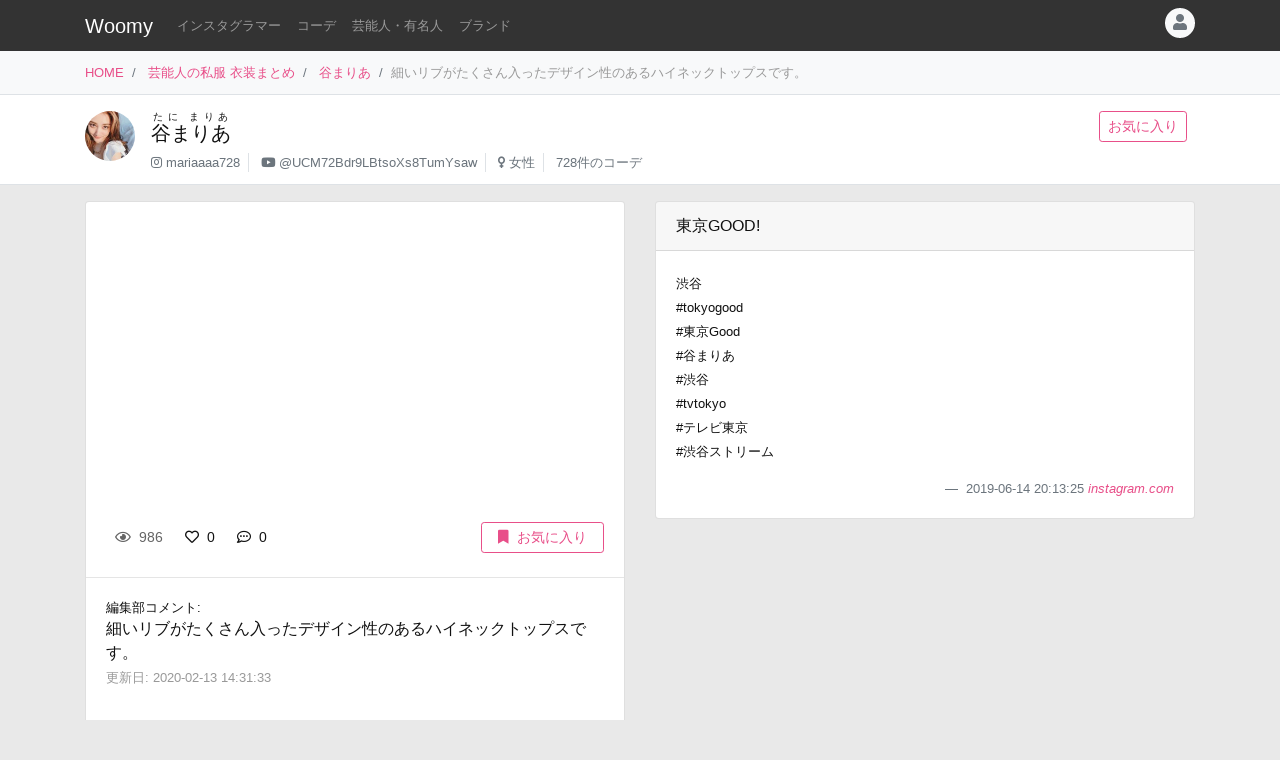

--- FILE ---
content_type: text/html
request_url: https://item.woomy.me/private/%E8%B0%B7%E3%81%BE%E3%82%8A%E3%81%82/Ckb.html
body_size: 11267
content:
<!DOCTYPE html>
<html lang="ja">

	<head>
		<!-- Global site tag (gtag.js) - Google Analytics -->
		<script async src="https://www.googletagmanager.com/gtag/js?id=UA-85753771-2"></script>
		<script>
		  window.dataLayer = window.dataLayer || [];
		  function gtag(){dataLayer.push(arguments);}
		  gtag('js', new Date());

		  gtag('config', 'UA-85753771-2');
		</script>

		<meta charset="utf-8">
		<meta http-equiv="X-UA-Compatible" content="IE=edge">
		<meta name="viewport" content="width=device-width, initial-scale=1">

		<title>谷まりあの私服 細いリブがたくさん入ったデザイン性のあるハイネックトップスです。 - 芸能人の私服 衣装まとめ - Woomy</title>
		<meta name="description" content="細いリブがたくさん入ったデザイン性のあるハイネックトップスです。">
		<meta name="referrer" content="same-origin">
		
		<link rel="canonical" href="https://item.woomy.me/private/%E8%B0%B7%E3%81%BE%E3%82%8A%E3%81%82/Ckb.html">
<link rel="next" href="https://item.woomy.me/private/%E8%B0%B7%E3%81%BE%E3%82%8A%E3%81%82/CkZ.html">
<link rel="prev" href="https://item.woomy.me/private/%E8%B0%B7%E3%81%BE%E3%82%8A%E3%81%82/Cka.html">
		
		<meta property="og:title" content="谷まりあの私服 細いリブがたくさん入ったデザイン性のあるハイネックトップスです。 - 芸能人の私服 衣装まとめ" />
<meta property="og:type" content="article" />
<meta property="og:url" content="https://item.woomy.me/private/%E8%B0%B7%E3%81%BE%E3%82%8A%E3%81%82/Ckb.html" />
<meta property="og:site_name" content="Woomy" />
<meta property="og:description" content="細いリブがたくさん入ったデザイン性のあるハイネックトップスです。" />
<meta name="twitter:card" content="summary_large_image" />
<meta name="twitter:title" content="谷まりあの私服 細いリブがたくさん入ったデザイン性のあるハイネックトップスです。 - 芸能人の私服 衣装まとめ" />
<meta name="twitter:description" content="細いリブがたくさん入ったデザイン性のあるハイネックトップスです。" />
<meta property="og:image" content="https://scontent-nrt1-1.cdninstagram.com/v/t51.2885-15/sh0.08/e35/s640x640/64576961_143932433341127_2164690100697704304_n.jpg?_nc_ht=scontent-nrt1-1.cdninstagram.com&_nc_cat=111&_nc_ohc=tnbccfkKH2AAX-1s-CA&_nc_tp=24&oh=5b92dee8f559f8633355a7030f09f048&oe=5FBB7F58" />
<meta name="twitter:image" content="https://scontent-nrt1-1.cdninstagram.com/v/t51.2885-15/sh0.08/e35/s640x640/64576961_143932433341127_2164690100697704304_n.jpg?_nc_ht=scontent-nrt1-1.cdninstagram.com&_nc_cat=111&_nc_ohc=tnbccfkKH2AAX-1s-CA&_nc_tp=24&oh=5b92dee8f559f8633355a7030f09f048&oe=5FBB7F58" />
<meta itemprop="image" content="https://scontent-nrt1-1.cdninstagram.com/v/t51.2885-15/sh0.08/e35/s640x640/64576961_143932433341127_2164690100697704304_n.jpg?_nc_ht=scontent-nrt1-1.cdninstagram.com&_nc_cat=111&_nc_ohc=tnbccfkKH2AAX-1s-CA&_nc_tp=24&oh=5b92dee8f559f8633355a7030f09f048&oe=5FBB7F58" />

<meta property="article:published_time" content="2020-02-12T18:44:39+09:00" />
<meta property="article:modified_time" content="2020-02-13T14:31:33+09:00" />


		<!-- Bootstrap Core CSS -->
		<link rel="stylesheet" href="/private/css/bootstrap.css?c97bb0e74fcb32fa8a57f9257aa51ff2">
		<script defer type="text/javascript" src="//cdnjs.cloudflare.com/ajax/libs/popper.js/1.14.3/umd/popper.min.js"></script>
		<script defer type="text/javascript" src="//code.jquery.com/jquery-3.3.1.min.js"></script>
		<script defer src="https://stackpath.bootstrapcdn.com/bootstrap/4.3.1/js/bootstrap.min.js" integrity="sha384-JjSmVgyd0p3pXB1rRibZUAYoIIy6OrQ6VrjIEaFf/nJGzIxFDsf4x0xIM+B07jRM" crossorigin="anonymous"></script>
		
		<script defer type="text/javascript" src="/private/js/lazysizes.min.js"></script>
		<link rel="stylesheet" href="/private/css/style.css?c97bb0e74fcb32fa8a57f9257aa51ff2">
		
		<script type='application/ld+json'>[{"@context":"https:\/\/schema.org","@type":"Article","mainEntityOfPage":{"@type":"WebPage","@id":"\/private\/%E8%B0%B7%E3%81%BE%E3%82%8A%E3%81%82\/Ckb.html"},"publisher":{"@type":"Organization","name":"Azione Co., Ltd.","logo":{"@type":"ImageObject","url":"https:\/\/azione.co.jp\/hp\/wp-content\/uploads\/2018\/08\/logo2.png","width":192,"height":192}},"headline":"\u8c37\u307e\u308a\u3042\u306e\u79c1\u670d \u7d30\u3044\u30ea\u30d6\u304c\u305f\u304f\u3055\u3093\u5165\u3063\u305f\u30c7\u30b6\u30a4\u30f3\u6027\u306e\u3042\u308b\u30cf\u30a4\u30cd\u30c3\u30af\u30c8\u30c3\u30d7\u30b9\u3067\u3059\u3002 - \u82b8\u80fd\u4eba\u306e\u79c1\u670d \u8863\u88c5\u307e\u3068\u3081","datePublished":"2020-02-12T18:44:39+09:00","dateModified":"2020-02-13T14:31:33+09:00","image":["https:\/\/scontent-nrt1-1.cdninstagram.com\/v\/t51.2885-15\/sh0.08\/e35\/s640x640\/64576961_143932433341127_2164690100697704304_n.jpg?_nc_ht=scontent-nrt1-1.cdninstagram.com&_nc_cat=111&_nc_ohc=tnbccfkKH2AAX-1s-CA&_nc_tp=24&oh=5b92dee8f559f8633355a7030f09f048&oe=5FBB7F58"],"author":{"@type":"Person","name":"Woomy","image":"https:\/\/item.woomy.me\/resource\/images\/item-icon.jpg"}},{"@context":"https:\/\/schema.org","@type":"BreadcrumbList","itemListElement":[{"@type":"ListItem","position":1,"item":{"@id":"\/","name":"HOME"}},{"@type":"ListItem","position":2,"item":{"@id":"\/private\/","name":"\u82b8\u80fd\u4eba\u306e\u79c1\u670d \u8863\u88c5\u307e\u3068\u3081"}},{"@type":"ListItem","position":3,"item":{"@id":"\/private\/%E8%B0%B7%E3%81%BE%E3%82%8A%E3%81%82\/","name":"\u8c37\u307e\u308a\u3042"}}]}]</script>
		
		<script async src="https://pagead2.googlesyndication.com/pagead/js/adsbygoogle.js"></script>
			
		<link rel="shortcut icon" href="https://woomy.me/images/logo/favicon.ico">
		<link rel="apple-touch-icon" href="https://item.woomy.me/resource/images/item-icon.jpg" />
		<script async src="https://pagead2.googlesyndication.com/pagead/js/adsbygoogle.js?client=ca-pub-2828361660165045" crossorigin="anonymous"></script>
    </head>

	<body>
		<header id="header" class="bg-dark">
			<div class="container">
				<nav class="navbar navbar-expand flex-column flex-md-row px-0 pt-2 pb-0 my-0">
					<h2 class="navbar-brand mt-0 py-0 small mb-2">
						<a class="text-white" href="/">Woomy</a>
					</h2>
					<div class="d-flex w-100">
					
						<div class="navbar-nav navbar-nav-scroll overflow-auto flex-row w-100 mr-3">
							<ul class="navbar-nav mb-2">
								<li class="nav-item">
	<a href="/instagrammer/" class="nav-link small text-white-50 text-nowrap">インスタグラマー</a>
</li><li class="nav-item">
	<a href="/coordinate/" class="nav-link small text-white-50 text-nowrap">コーデ</a>
</li><li class="nav-item">
	<a href="/private/" class="nav-link small text-white-50 text-nowrap">芸能人・有名人</a>
</li><li class="nav-item">
	<a href="/private/brands/" class="nav-link small text-white-50 text-nowrap">ブランド</a>
</li>
							</ul>
						</div>
						<div class="navbar-nav flex-row ml-auto mb-2">
							
							<div class="dropdown">
	<div class="" id="dropdownMenuButton" data-toggle="dropdown" aria-haspopup="true" aria-expanded="false">
		<div class="text-muted bg-light text-center rounded-circle user-icon"><i class="fas fa-user w-100 h-100"></i></div>
	</div>
	<div class="dropdown-menu dropdown-menu-right" aria-labelledby="dropdownMenuButton">
		<a class="dropdown-item" href="/insta/account_insta_regist_new.php"><i class="fab fa-instagram"></i>インスタグラマー ログイン</a>
		<a class="dropdown-item" href="/private/auth/login?redirect_to=https%3A%2F%2Fitem.woomy.me%2Fprivate%2F%25E8%25B0%25B7%25E3%2581%25BE%25E3%2582%258A%25E3%2581%2582%2FCkb.html"><i class="fas fa-sign-in-alt"></i> ログイン</a>
	</div>
</div>
						</div>
					</div>
				</nav>
			</div>
		</header>
				<div class="bg-light border-bottom">
			<div class="container small d-flex">
				<nav class="" aria-label="breadcrumb">
					<ol class="breadcrumb bg-transparent px-0 mb-0">
						<li class="breadcrumb-item active" aria-current="page">
	<a href="/">HOME</a>
</li><li class="breadcrumb-item active" aria-current="page">
	<a href="/private/">芸能人の私服 衣装まとめ</a>
</li><li class="breadcrumb-item active" aria-current="page">
	<a href="/private/%E8%B0%B7%E3%81%BE%E3%82%8A%E3%81%82/">谷まりあ</a>
</li><li class="breadcrumb-item active text-secondary" aria-current="page">細いリブがたくさん入ったデザイン性のあるハイネックトップスです。</li>
					</ol>
				</nav>
			</div>
		</div>
<div class="container-fluid mb-3 pt-3 border-bottom bg-white">
	<div class="container">
	<div class="row">
<div class="col-12 ">
<div class="d-flex">
	<div class="mr-3 mb-2">
		<img src="/sm_img/icons/116.jpg" class="img rounded-circle" style="width: 50px; height: 50px; object-fit: cover;">
	</div>
	<div class="w-100 d-md-flex">
		<div class="mb-1 w-100">
			<div>
				<h1 class="lead"><a class="text-body" href="/private/%E8%B0%B7%E3%81%BE%E3%82%8A%E3%81%82/"><ruby>谷まりあ<rt>たに まりあ</rt></ruby></a></h1>
			</div>
			<div class=" small">
				<ul class="list-inline mb-2">
					<li class="list-inline-item pr-2 border-right"><i class="fab fa-instagram text-muted"></i> <a class="text-muted" href="https://www.instagram.com/mariaaaa728" rel="nofollow" target="_blank">mariaaaa728</a></li>
<li class="list-inline-item pr-2 border-right"><i class="fab fa-youtube text-muted"></i> <a class="text-muted" href="https://www.youtube.com/channel/UCM72Bdr9LBtsoXs8TumYsaw" rel="nofollow" target="_blank">@UCM72Bdr9LBtsoXs8TumYsaw</a></li>
<li class="list-inline-item pr-2 border-right"><i class="fas fa-venus text-muted"></i> <a class="text-muted" href="/private/#%E5%A5%B3%E6%80%A7">女性</a></li>
<li class="list-inline-item pr-2"><span class="text-muted">728件のコーデ</span></li>
				</ul>
			</div>
		</div>
		<div class="mb-2">
			<a href="/private/auth/login?redirect_to=https%3A%2F%2Fitem.woomy.me%2Fprivate%2F%25E8%25B0%25B7%25E3%2581%25BE%25E3%2582%258A%25E3%2581%2582%2FCkb.html" class="btn btn-sm btn-outline-primary text-nowrap mr-2">お気に入り</a>
		</div>
	</div>
</div>

</div>

</div>
</div>
</div><div class="container">
	<div class="row">
<div class="col-12 ">
<div class="row sticky-top">

</div>
</div>
<div class="col-12  coordinate">
<div class="row">
<div class="col-12 col-md-6 ">
<div class="card mb-3">
	<div id="coordinate_images" class="carousel slide images" data-ride="false" style="min-height: 300px;">
		<ol class="carousel-indicators">
			
		</ol>
		<div class="carousel-inner">
			<blockquote class="instagram-media" data-instgrm-permalink="https://www.instagram.com/p/BysCZAEHWv3/" data-instgrm-version="14" style=" background:#FFF; border:0; border-radius:3px; box-shadow:0 0 1px 0 rgba(0,0,0,0.5),0 1px 10px 0 rgba(0,0,0,0.15); margin: 1px; max-width: 540px; min-width:326px; padding:0; width:99.375%; width:-webkit-calc(100% - 2px); width:calc(100% - 2px);"></blockquote>
<script src="//platform.instagram.com/ja_JP/embeds.js"></script>
		</div>
		 
	</div>
	<div class="card-body">
		<div class="d-flex">
<div class="mb-1 w-100">
	<span class="btn btn-sm btn-default disabled"><i class="far fa-eye mr-1"></i> 986</span>
	<a href="/private/auth/login?redirect_to=https%3A%2F%2Fitem.woomy.me%2Fprivate%2F%25E8%25B0%25B7%25E3%2581%25BE%25E3%2582%258A%25E3%2581%2582%2FCkb.html" class="toggle-coordinate-like btn btn-sm" data-coordinate-id="10523"><i class="far fa-heart mr-1"></i> 0</a>
	<a href="#comment" class="btn btn-sm"><i class="far fa-comment-dots mr-1"></i> 0</a>
</div>
<a href="/private/auth/login?redirect_to=https%3A%2F%2Fitem.woomy.me%2Fprivate%2F%25E8%25B0%25B7%25E3%2581%25BE%25E3%2582%258A%25E3%2581%2582%2FCkb.html" class="toggle-coordinate-save ml-auto btn btn-sm btn-outline-primary text-nowrap mb-1 px-3" data-coordinate-id="10523"><i class="fas fa-bookmark mr-2"></i>お気に入り</a>
</div>
	</div>
	<hr class="my-0">
	<div class="card-body">
		<div class="mb-3">
			<div class="small">編集部コメント: </div>
			<div>
				細いリブがたくさん入ったデザイン性のあるハイネックトップスです。
			</div>
			<small class="text-secondary">
				更新日: 2020-02-13 14:31:33
			</small>
		</div>
	</div>
	
<hr class="my-0">
<div class="card-body">
	<a href="/private/auth/login?redirect_to=https%3A%2F%2Fitem.woomy.me%2Fprivate%2F%25E8%25B0%25B7%25E3%2581%25BE%25E3%2582%258A%25E3%2581%2582%2FCkb.html" class="btn w-100 btn-link">コメントを書く</a><div class="text-right"><a class="small" href="https://docs.google.com/forms/d/e/1FAIpQLSfSsLXMhbhBU3lW1kzBuwJ7JoCEgxBNA2cCgqVIoDJixR16hw/viewform?usp=pp_url&entry.1496652856=Woomy&entry.300693730=https%3A%2F%2Fitem.woomy.me%2Fprivate%2F%25E8%25B0%25B7%25E3%2581%25BE%25E3%2582%258A%25E3%2581%2582%2FCkb.html" target="_blank" rel="nofollow">&gt; 情報のタレコミはこちら</a></div><style type="text/css">
#comment-input {
	height: 160px;
}
.comment-icon {
	width: 30px !important;
	height: 30px !important;
}
</style>
</div>
</div>
<div id="comment-list" class="card mb-3">
<div class="card-body"><span class="text-secondary">コメントはまだありません</span></div>

</div>
</div>
<div class="col-12 col-md-6 ">
<div class="row">
<div class="col-12 ">
<div class="card mb-3">
	<div class="card-header">
		東京GOOD!
	</div>
	<div class="card-body">
		<div class="mb-3">
			<small>
				渋谷<br />
#tokyogood<br />
#東京Good<br />
#谷まりあ<br />
#渋谷<br />
#tvtokyo<br />
#テレビ東京<br />
#渋谷ストリーム
			</small>
		</div>
		<footer class="blockquote-footer text-right">
			2019-06-14 20:13:25
			<cite>
				<a href="https://www.instagram.com/p/BysCZAEHWv3/" rel="noreferrer nofollow" target="_blank">
					instagram.com
				</a>
			</cite>
		</footer>
	</div>
</div>

</div>
<div class="col-12  mb-3">
<div class="mb-3">
	
<!-- Woomy - まとめ -->
<ins class="adsbygoogle"
     style="display:block"
     data-ad-client="ca-pub-2828361660165045"
     data-ad-slot="2020341609"
     data-ad-format="auto"
     data-full-width-responsive="true"></ins>
<script>
     (adsbygoogle = window.adsbygoogle || []).push({});
</script>


</div><div id="items" class="card mb-3">
	<div class="card-header">
		着用アイテム
		<p class="small text-muted m-0">価格は調査時のものです。現在の価格についてはリンク先をご確認ください。</p>
	</div>
	<div class="card-body">
											            
	<div class="card-text">
	    <div class="d-flex">
	        <div class="mr-3">
	            <div class="wear-thumb">
	                <span class="badge badge-primary price">¥10,800</span>
	                <div class="fas fa-gift empty"></div>
				</div>
			</div> 
	        <div>
				<small><a class="text-dark" href="/private/category/%E3%83%AF%E3%83%B3%E3%83%94%E3%83%BC%E3%82%B9%E3%83%BB%E3%83%89%E3%83%AC%E3%82%B9/%E3%83%AF%E3%83%B3%E3%83%94%E3%83%BC%E3%82%B9/">ワンピース</a>:</small>
				<div class="small mb-2">
					<a class="" href="/private/brand/Sea+Room+lynn/">Sea Room lynn</a>
					BACKリボンフレアワンピース 
				</div>
				<div class="mb-1">
					<a class="btn btn-sm btn-light cv-link" href="https://searoomlynn.jp/category/ALL/001140014.html?__pc_site_mode=smartphone" data-toggle="item-link" data-code="DT3" rel="noreferrer nofollow" target="_blank">商品詳細・購入</a>
				</div>
			</div> 
		</div>
	</div>
<hr>									            
	<div class="card-text">
	    <div class="d-flex">
	        <div class="mr-3">
	            <div class="wear-thumb">
	                <span class="badge badge-primary price">¥16,632</span>
	                <div class="fas fa-gift empty"></div>
				</div>
			</div> 
	        <div>
				<small><a class="text-dark" href="/private/category/%E3%83%88%E3%83%83%E3%83%97%E3%82%B9/%E3%83%88%E3%83%83%E3%83%97%E3%82%B9/">トップス</a>:</small>
				<div class="small mb-2">
					<a class="" href="/private/brand/TARO+HORIUCHI/">TARO HORIUCHI</a>
					ハーフスリーブタートルネック 
				</div>
				<div class="mb-1">
					<a class="btn btn-sm btn-light cv-link" href="https://www.shipsltd.co.jp/g/g322300092/" data-toggle="item-link" data-code="DOY" rel="noreferrer nofollow" target="_blank">商品詳細・購入</a>
				</div>
			</div> 
		</div>
	</div>

	</div>
</div><div class="mb-3">
	<div class="header mb-2">
		このコーデをシェアする
	</div>
	<div class="body">
		<a href="https://twitter.com/intent/tweet?url=https%3A%2F%2Fitem.woomy.me%2Fprivate%2F%25E8%25B0%25B7%25E3%2581%25BE%25E3%2582%258A%25E3%2581%2582%2FCkb.html&text=%E8%B0%B7%E3%81%BE%E3%82%8A%E3%81%82%E3%81%AE%E7%A7%81%E6%9C%8D+%E7%B4%B0%E3%81%84%E3%83%AA%E3%83%96%E3%81%8C%E3%81%9F%E3%81%8F%E3%81%95%E3%82%93%E5%85%A5%E3%81%A3%E3%81%9F%E3%83%87%E3%82%B6%E3%82%A4%E3%83%B3%E6%80%A7%E3%81%AE%E3%81%82%E3%82%8B%E3%83%8F%E3%82%A4%E3%83%8D%E3%83%83%E3%82%AF%E3%83%88%E3%83%83%E3%83%97%E3%82%B9%E3%81%A7%E3%81%99...&via=woomy_trend" target="_blank" rel="nofollow" class="btn btn-sm font-weight-normal btn-social btn-tw text-light mr-1 mb-1"><i class="fab fa-twitter mr-1"></i> Twitter</a>
		<a href="https://social-plugins.line.me/lineit/share?url=https%3A%2F%2Fitem.woomy.me%2Fprivate%2F%25E8%25B0%25B7%25E3%2581%25BE%25E3%2582%258A%25E3%2581%2582%2FCkb.html" target="_blank" rel="nofollow" class="btn btn-sm font-weight-normal btn-social btn-line text-light mr-1 mb-1"><i class="fab fa-line mr-1"></i> LINE</a>
		<a href="https://www.facebook.com/sharer.php?u=https%3A%2F%2Fitem.woomy.me%2Fprivate%2F%25E8%25B0%25B7%25E3%2581%25BE%25E3%2582%258A%25E3%2581%2582%2FCkb.html" target="_blank" rel="nofollow" class="btn btn-sm font-weight-normal btn-social btn-fb text-light mr-1 mb-1"><i class="fab fa-facebook-f mr-1"></i> Facebook</a>
		<a href="http://getpocket.com/edit?url=https%3A%2F%2Fitem.woomy.me%2Fprivate%2F%25E8%25B0%25B7%25E3%2581%25BE%25E3%2582%258A%25E3%2581%2582%2FCkb.html&title=%E8%B0%B7%E3%81%BE%E3%82%8A%E3%81%82%E3%81%AE%E7%A7%81%E6%9C%8D+%E7%B4%B0%E3%81%84%E3%83%AA%E3%83%96%E3%81%8C%E3%81%9F%E3%81%8F%E3%81%95%E3%82%93%E5%85%A5%E3%81%A3%E3%81%9F%E3%83%87%E3%82%B6%E3%82%A4%E3%83%B3%E6%80%A7%E3%81%AE%E3%81%82%E3%82%8B%E3%83%8F%E3%82%A4%E3%83%8D%E3%83%83%E3%82%AF%E3%83%88%E3%83%83%E3%83%97%E3%82%B9%E3%81%A7%E3%81%99..." target="_blank" rel="nofollow" class="btn btn-sm font-weight-normal btn-social btn-pk text-light mr-1 mb-1"><i class="fab fa-get-pocket mr-1"></i> Pocket</a>
	</div>
</div>
<div class="mb-3">
	<div class="header mb-1">
		着用<span class="d-none d-lg-inline">ファッション</span>ブランドからコーデを探す
	</div>
	<div class="body">
		<a href="/private/%E8%B0%B7%E3%81%BE%E3%82%8A%E3%81%82/brand/Sea+Room+lynn/" class="badge badge-light font-weight-normal text-muted mr-1">谷まりあ × Sea Room lynn</a><a href="/private/%E8%B0%B7%E3%81%BE%E3%82%8A%E3%81%82/brand/TARO+HORIUCHI/" class="badge badge-light font-weight-normal text-muted mr-1">谷まりあ × TARO HORIUCHI</a><a href="/private/brand/Sea+Room+lynn/" class="badge badge-light font-weight-normal text-muted mr-1">Sea Room lynn</a><a href="/private/brand/TARO+HORIUCHI/" class="badge badge-light font-weight-normal text-muted mr-1">TARO HORIUCHI</a>
	</div>
</div>
<div class="mb-3">
	<div class="header mb-1">
		谷まりあさんがよく着用する<span class="d-none d-lg-inline">ファッション</span>ブランド	
	</div>
	<div class="body">
		<a href="/private/%E8%B0%B7%E3%81%BE%E3%82%8A%E3%81%82/brand/FENDI/" class="badge badge-light font-weight-normal text-muted mr-1">谷まりあ × FENDI</a><a href="/private/%E8%B0%B7%E3%81%BE%E3%82%8A%E3%81%82/brand/Tiffany+%2526+Co./" class="badge badge-light font-weight-normal text-muted mr-1">谷まりあ × Tiffany &amp; Co.</a><a href="/private/%E8%B0%B7%E3%81%BE%E3%82%8A%E3%81%82/brand/LOUIS+VUITTON/" class="badge badge-light font-weight-normal text-muted mr-1">谷まりあ × LOUIS VUITTON</a><a href="/private/%E8%B0%B7%E3%81%BE%E3%82%8A%E3%81%82/brand/EVRIS/" class="badge badge-light font-weight-normal text-muted mr-1">谷まりあ × EVRIS</a><a href="/private/%E8%B0%B7%E3%81%BE%E3%82%8A%E3%81%82/brand/Dior/" class="badge badge-light font-weight-normal text-muted mr-1">谷まりあ × Dior</a><a href="/private/brand/FENDI/" class="badge badge-light font-weight-normal text-muted mr-1">FENDI</a><a href="/private/brand/Tiffany+%2526+Co./" class="badge badge-light font-weight-normal text-muted mr-1">Tiffany &amp; Co.</a><a href="/private/brand/LOUIS+VUITTON/" class="badge badge-light font-weight-normal text-muted mr-1">LOUIS VUITTON</a><a href="/private/brand/EVRIS/" class="badge badge-light font-weight-normal text-muted mr-1">EVRIS</a><a href="/private/brand/Dior/" class="badge badge-light font-weight-normal text-muted mr-1">Dior</a>
	</div>
</div>

</div>
<div class="col-12  mb-3">
	<div class="header mb-1">関連コーデ</div>
	<div>
		<a class="badge badge-light font-weight-normal text-muted mr-1" href="/private/archives/2019-06/">2019年06月の芸能人のコーデ</a>
	</div>
</div>
<div class="col-12  text-center">
<div class="card mt-3 mb-5">
	<div class="card-body">
		<div class="small mb-2">
			Woomy 私服まとめサイトについてのアンケートを行っています！ユーザ様のお声をお聞かせください。
		</div>
		<div>
			<a class="btn btn-primary" href="https://forms.gle/jtxqToYYnm3kVcZP6" target="_blank">アンケート</a>
		</div>
	</div>
</div>
</div>

</div>
</div>

</div>
</div>

</div><div class="row">
<div class="col-12 ">
<hr>
</div>

</div><div class="row my-3">
<div class="col-12 col-lg-6 ">
	<a href="/private/%E8%B0%B7%E3%81%BE%E3%82%8A%E3%81%82/Cka.html" class="card text-dark mb-3 text-left w-100 text-decoration-none">
		<div class="ratio ratio-1x1">
			<img src="/resource/images/spacer.gif" alt="コーディネート" data-src="/media?id=BysCdNmnkXh&size=l" class="card-img-top coordinate-navi-img-2 lazyload">
		</div>
		<div class="card-body">
			<div>
				<i class="fas fa-chevron-left"></i> Prev
				<hr class="my-1">
				<div class="small text-truncate">
					黄緑色のハイネックリブのTシャツです。
				</div>
			</div>
			<div>
				<div class="small">
					2019-06-14 20:14:00
				</div>
			</div>
		</div>
	</a>
	
	
</div>
<div class="col-12 col-lg-6 ">
	<a href="/private/%E8%B0%B7%E3%81%BE%E3%82%8A%E3%81%82/CkZ.html" class="card text-dark mb-3 text-right w-100 text-decoration-none">
		<div class="ratio ratio-1x1">
			<img src="/resource/images/spacer.gif" alt="コーディネート" data-src="/media?id=BysCRs2HXDM&size=l" class="card-img-top coordinate-navi-img-2 lazyload">
		</div>
		<div class="card-body">
			<div>
				Next <i class="fas fa-chevron-right"></i>
				<hr class="my-1">
				<div class="small text-truncate">
					ウエスト部分がキュッと、フレアに広がる白のワンピースです。
				</div>
			</div>
			<div>
				<div class="small">
					2019-06-14 20:12:26
				</div>
			</div>
		</div>
	</a>
	
	
</div>

</div><div class="row">
<div class="col-12 ">
<hr>
</div>

</div><div class="row my-3">
<h3 class="col-12 mb-3 " id="elm-1-4-0">
関連コーデ
</h3>
<div class="col-12 col-lg-4 ">
	<a href="/private/%E8%B0%B7%E3%81%BE%E3%82%8A%E3%81%82/K8G.html" class="card text-dark mb-3 text-right w-100 text-decoration-none">
		<div class="row">
			<div class="col-4">
				<div class="ratio ratio-1x1">
					<img src="/resource/images/spacer.gif" alt="コーディネート" data-src="/media?id=DCZDZx7zDXQ&size=l" class="card-img object-fit-cover lazyload coordinate-image" style="border-top-right-radius: 0;border-bottom-right-radius: 0;">
				</div>
			</div>
			<div class="col-8 pl-0">
				<div class="p-2">
					<div class="mb-2">
						<div class="small">
							2024-11-15 21:08:14
						</div>
					</div>
					<div class="text-left">
						<div class="small">
							白のロングベストトップスに、チュールのロングスカートを着...
						</div>
					</div>
				</div>
			</div>
		</div>
	</a>
	
	
</div>
<div class="col-12 col-lg-4 ">
	<a href="/private/%E8%B0%B7%E3%81%BE%E3%82%8A%E3%81%82/LF9.html" class="card text-dark mb-3 text-right w-100 text-decoration-none">
		<div class="row">
			<div class="col-4">
				<div class="ratio ratio-1x1">
					<img src="/resource/images/spacer.gif" alt="コーディネート" data-src="/media?id=DE7JSjazeKd&size=l" class="card-img object-fit-cover lazyload coordinate-image" style="border-top-right-radius: 0;border-bottom-right-radius: 0;">
				</div>
			</div>
			<div class="col-8 pl-0">
				<div class="p-2">
					<div class="mb-2">
						<div class="small">
							2025-01-17 19:56:38
						</div>
					</div>
					<div class="text-left">
						<div class="small">
							1月17日放送「酒のツマミになる話」で着用された、ドット柄の...
						</div>
					</div>
				</div>
			</div>
		</div>
	</a>
	
	
</div>
<div class="col-12 col-lg-4 ">
	<a href="/private/%E8%B0%B7%E3%81%BE%E3%82%8A%E3%81%82/LF-.html" class="card text-dark mb-3 text-right w-100 text-decoration-none">
		<div class="row">
			<div class="col-4">
				<div class="ratio ratio-1x1">
					<img src="/resource/images/spacer.gif" alt="コーディネート" data-src="/media?id=DEons2fTxzX&size=l" class="card-img object-fit-cover lazyload coordinate-image" style="border-top-right-radius: 0;border-bottom-right-radius: 0;">
				</div>
			</div>
			<div class="col-8 pl-0">
				<div class="p-2">
					<div class="mb-2">
						<div class="small">
							2025-01-10 15:16:48
						</div>
					</div>
					<div class="text-left">
						<div class="small">
							1月11日放送「禁断の一騎打ち」で着用された、おおきなパフス...
						</div>
					</div>
				</div>
			</div>
		</div>
	</a>
	
	
</div>
<div class="col-12 col-lg-4 ">
	<a href="/private/%E8%B0%B7%E3%81%BE%E3%82%8A%E3%81%82/LF_.html" class="card text-dark mb-3 text-right w-100 text-decoration-none">
		<div class="row">
			<div class="col-4">
				<div class="ratio ratio-1x1">
					<img src="/resource/images/spacer.gif" alt="コーディネート" data-src="/media?id=DEPptpXzphF&size=l" class="card-img object-fit-cover lazyload coordinate-image" style="border-top-right-radius: 0;border-bottom-right-radius: 0;">
				</div>
			</div>
			<div class="col-8 pl-0">
				<div class="p-2">
					<div class="mb-2">
						<div class="small">
							2024-12-31 22:33:22
						</div>
					</div>
					<div class="text-left">
						<div class="small">
							ピンクの花柄ワンピースを着用されています。
						</div>
					</div>
				</div>
			</div>
		</div>
	</a>
	
	
</div>
<div class="col-12 col-lg-4 ">
	<a href="/private/%E8%B0%B7%E3%81%BE%E3%82%8A%E3%81%82/LIc.html" class="card text-dark mb-3 text-right w-100 text-decoration-none">
		<div class="row">
			<div class="col-4">
				<div class="ratio ratio-1x1">
					<img src="/resource/images/spacer.gif" alt="コーディネート" data-src="/media?id=DFpXsEiAxir&size=l" class="card-img object-fit-cover lazyload coordinate-image" style="border-top-right-radius: 0;border-bottom-right-radius: 0;">
				</div>
			</div>
			<div class="col-8 pl-0">
				<div class="p-2">
					<div class="mb-2">
						<div class="small">
							2025-02-04 18:47:31
						</div>
					</div>
					<div class="text-left">
						<div class="small">
							ディオールのモノグラムが刺繍されたブラウンのニットを着用...
						</div>
					</div>
				</div>
			</div>
		</div>
	</a>
	
	
</div>
<div class="col-12 col-lg-4 ">

<!-- Woomy - まとめ -->
<ins class="adsbygoogle"
     style="display:block"
     data-ad-client="ca-pub-2828361660165045"
     data-ad-slot="2020341609"
     data-ad-format="auto"
     data-full-width-responsive="true"></ins>
<script>
     (adsbygoogle = window.adsbygoogle || []).push({});
</script>


</div>

</div><div class="row">
<div class="col-12 ">
<hr>
</div>

</div><div class="row">
<h3 class="col-12 mb-3 " id="elm-1-6-0">
谷まりあさんを好きな人が興味のある芸能人
</h3>
<div class="col-6 col-lg-3  mb-3">
<div class="card h-100 target-cell">
	<div class="card-body p-2">
		<div class="card-title mb-1 d-flex flex-wrap">
			<div class="mr-2"><a href="/private/%E7%94%B0%E4%B8%AD%E3%81%BF%E3%81%AA%E5%AE%9F/"><img src="/resource/images/spacer.gif" data-src="/sm_img/icons/114.jpg" class="lazyload img rounded-circle"></a></div>
			<div>
				<a class="model-name" href="/private/%E7%94%B0%E4%B8%AD%E3%81%BF%E3%81%AA%E5%AE%9F/">
					田中みな実
					<span class="d-none">たなか みなみ</span>
				</a>
				<p class="small m-0 text-muted">更新: 2025-01-31 14:15</p>
			</div>
			<div class="text-muted" style="font-size: 0.6rem;">
				163cm | 
				女性 |
				<a href="/private/%E7%94%B0%E4%B8%AD%E3%81%BF%E3%81%AA%E5%AE%9F/">
					<span style="font-size: 140%; line-height: 140%;" class="mr-1">1,265</span>件のコーデ
				</a>
			</div>
		</div>
		<hr class="my-1">
		<p class="small mb-1">よく着用するブランド</p>
		<a href="/private/brand/MERCURYDUO/" class="badge badge-light font-weight-normal text-muted mr-1">MERCURYDUO</a><a href="/private/brand/SNIDEL/" class="badge badge-light font-weight-normal text-muted mr-1">SNIDEL</a><a href="/private/brand/Noela/" class="badge badge-light font-weight-normal text-muted mr-1">Noela</a><a href="/private/brand/tocco+closet/" class="badge badge-light font-weight-normal text-muted mr-1">tocco closet</a><a href="/private/brand/any+SiS/" class="badge badge-light font-weight-normal text-muted mr-1">any SiS</a> 
	</div>

</div>
</div>
<div class="col-6 col-lg-3  mb-3">
<div class="card h-100 target-cell">
	<div class="card-body p-2">
		<div class="card-title mb-1 d-flex flex-wrap">
			<div class="mr-2"><a href="/private/%E6%96%B0%E6%9C%A8%E5%84%AA%E5%AD%90/"><img src="/resource/images/spacer.gif" data-src="/sm_img/icons/17.jpg" class="lazyload img rounded-circle"></a></div>
			<div>
				<a class="model-name" href="/private/%E6%96%B0%E6%9C%A8%E5%84%AA%E5%AD%90/">
					新木優子
					<span class="d-none">あらき ゆうこ</span>
				</a>
				<p class="small m-0 text-muted">更新: 2025-02-05 14:08</p>
			</div>
			<div class="text-muted" style="font-size: 0.6rem;">
				163cm | 
				女性 |
				<a href="/private/%E6%96%B0%E6%9C%A8%E5%84%AA%E5%AD%90/">
					<span style="font-size: 140%; line-height: 140%;" class="mr-1">966</span>件のコーデ
				</a>
			</div>
		</div>
		<hr class="my-1">
		<p class="small mb-1">よく着用するブランド</p>
		<a href="/private/brand/SLY/" class="badge badge-light font-weight-normal text-muted mr-1">SLY</a><a href="/private/brand/Ameri/" class="badge badge-light font-weight-normal text-muted mr-1">Ameri</a><a href="/private/brand/SNIDEL/" class="badge badge-light font-weight-normal text-muted mr-1">SNIDEL</a><a href="/private/brand/KNOWHOW+JEWELRY/" class="badge badge-light font-weight-normal text-muted mr-1">KNOWHOW JEWELRY</a><a href="/private/brand/Dior/" class="badge badge-light font-weight-normal text-muted mr-1">Dior</a> 
	</div>

</div>
</div>
<div class="col-6 col-lg-3  mb-3">
<div class="card h-100 target-cell">
	<div class="card-body p-2">
		<div class="card-title mb-1 d-flex flex-wrap">
			<div class="mr-2"><a href="/private/%E4%BB%8A%E7%94%B0%E7%BE%8E%E6%A1%9C/"><img src="/resource/images/spacer.gif" data-src="/sm_img/icons/39.jpg" class="lazyload img rounded-circle"></a></div>
			<div>
				<a class="model-name" href="/private/%E4%BB%8A%E7%94%B0%E7%BE%8E%E6%A1%9C/">
					今田美桜
					<span class="d-none">いまだみお</span>
				</a>
				<p class="small m-0 text-muted">更新: 2025-02-06 12:21</p>
			</div>
			<div class="text-muted" style="font-size: 0.6rem;">
				163cm | 
				女性 |
				<a href="/private/%E4%BB%8A%E7%94%B0%E7%BE%8E%E6%A1%9C/">
					<span style="font-size: 140%; line-height: 140%;" class="mr-1">470</span>件のコーデ
				</a>
			</div>
		</div>
		<hr class="my-1">
		<p class="small mb-1">よく着用するブランド</p>
		<a href="/private/brand/UNIQLO/" class="badge badge-light font-weight-normal text-muted mr-1">UNIQLO</a><a href="/private/brand/LOEWE/" class="badge badge-light font-weight-normal text-muted mr-1">LOEWE</a><a href="/private/brand/GU/" class="badge badge-light font-weight-normal text-muted mr-1">GU</a><a href="/private/brand/GRL/" class="badge badge-light font-weight-normal text-muted mr-1">GRL</a><a href="/private/brand/AOKI/" class="badge badge-light font-weight-normal text-muted mr-1">AOKI</a> 
	</div>

</div>
</div>
<div class="col-6 col-lg-3  mb-3">
<div class="card h-100 target-cell">
	<div class="card-body p-2">
		<div class="card-title mb-1 d-flex flex-wrap">
			<div class="mr-2"><a href="/private/%E7%9F%B3%E5%8E%9F%E3%81%95%E3%81%A8%E3%81%BF/"><img src="/resource/images/spacer.gif" data-src="/sm_img/icons/124.jpg" class="lazyload img rounded-circle"></a></div>
			<div>
				<a class="model-name" href="/private/%E7%9F%B3%E5%8E%9F%E3%81%95%E3%81%A8%E3%81%BF/">
					石原さとみ
					<span class="d-none">いしはら さとみ</span>
				</a>
				<p class="small m-0 text-muted">更新: 2025-01-10 13:56</p>
			</div>
			<div class="text-muted" style="font-size: 0.6rem;">
				163cm | 
				女性 |
				<a href="/private/%E7%9F%B3%E5%8E%9F%E3%81%95%E3%81%A8%E3%81%BF/">
					<span style="font-size: 140%; line-height: 140%;" class="mr-1">394</span>件のコーデ
				</a>
			</div>
		</div>
		<hr class="my-1">
		<p class="small mb-1">よく着用するブランド</p>
		<a href="/private/brand/Lily+Brown/" class="badge badge-light font-weight-normal text-muted mr-1">Lily Brown</a><a href="/private/brand/LE+CIEL+BLEU/" class="badge badge-light font-weight-normal text-muted mr-1">LE CIEL BLEU</a><a href="/private/brand/FRAY+I.D/" class="badge badge-light font-weight-normal text-muted mr-1">FRAY I.D</a><a href="/private/brand/Forte+Forte/" class="badge badge-light font-weight-normal text-muted mr-1">Forte Forte</a><a href="/private/brand/UN3D./" class="badge badge-light font-weight-normal text-muted mr-1">UN3D.</a> 
	</div>

</div>
</div>
<div class="col-6 col-lg-3  mb-3">
<div class="card h-100 target-cell">
	<div class="card-body p-2">
		<div class="card-title mb-1 d-flex flex-wrap">
			<div class="mr-2"><a href="/private/%E4%BC%8A%E5%8E%9F%E8%91%B5/"><img src="/resource/images/spacer.gif" data-src="/sm_img/icons/95.jpg" class="lazyload img rounded-circle"></a></div>
			<div>
				<a class="model-name" href="/private/%E4%BC%8A%E5%8E%9F%E8%91%B5/">
					伊原葵
					<span class="d-none">いはら あおい</span>
				</a>
				<p class="small m-0 text-muted">更新: 2024-11-18 14:39</p>
			</div>
			<div class="text-muted" style="font-size: 0.6rem;">
				163cm | 
				女性 |
				<a href="/private/%E4%BC%8A%E5%8E%9F%E8%91%B5/">
					<span style="font-size: 140%; line-height: 140%;" class="mr-1">461</span>件のコーデ
				</a>
			</div>
		</div>
		<hr class="my-1">
		<p class="small mb-1">よく着用するブランド</p>
		<a href="/private/brand/FENDI/" class="badge badge-light font-weight-normal text-muted mr-1">FENDI</a><a href="/private/brand/MOUSSY/" class="badge badge-light font-weight-normal text-muted mr-1">MOUSSY</a><a href="/private/brand/SNIDEL/" class="badge badge-light font-weight-normal text-muted mr-1">SNIDEL</a><a href="/private/brand/Ungrid/" class="badge badge-light font-weight-normal text-muted mr-1">Ungrid</a><a href="/private/brand/Sea+Room+lynn/" class="badge badge-light font-weight-normal text-muted mr-1">Sea Room lynn</a> 
	</div>

</div>
</div>
<div class="col-6 col-lg-3  mb-3">
<div class="card h-100 target-cell">
	<div class="card-body p-2">
		<div class="card-title mb-1 d-flex flex-wrap">
			<div class="mr-2"><a href="/private/%E6%B2%B3%E5%8C%97%E9%BA%BB%E5%8F%8B%E5%AD%90/"><img src="/resource/images/spacer.gif" data-src="/sm_img/icons/34.jpg" class="lazyload img rounded-circle"></a></div>
			<div>
				<a class="model-name" href="/private/%E6%B2%B3%E5%8C%97%E9%BA%BB%E5%8F%8B%E5%AD%90/">
					河北麻友子
					<span class="d-none">かわきた まゆこ</span>
				</a>
				<p class="small m-0 text-muted">更新: 2025-01-15 12:33</p>
			</div>
			<div class="text-muted" style="font-size: 0.6rem;">
				163cm | 
				女性 |
				<a href="/private/%E6%B2%B3%E5%8C%97%E9%BA%BB%E5%8F%8B%E5%AD%90/">
					<span style="font-size: 140%; line-height: 140%;" class="mr-1">557</span>件のコーデ
				</a>
			</div>
		</div>
		<hr class="my-1">
		<p class="small mb-1">よく着用するブランド</p>
		<a href="/private/brand/GUCCI/" class="badge badge-light font-weight-normal text-muted mr-1">GUCCI</a><a href="/private/brand/Ameri/" class="badge badge-light font-weight-normal text-muted mr-1">Ameri</a><a href="/private/brand/Bottega+Veneta/" class="badge badge-light font-weight-normal text-muted mr-1">Bottega Veneta</a><a href="/private/brand/521/" class="badge badge-light font-weight-normal text-muted mr-1">521</a><a href="/private/brand/FUMIE+TANAKA/" class="badge badge-light font-weight-normal text-muted mr-1">FUMIE TANAKA</a> 
	</div>

</div>
</div>
<div class="col-6 col-lg-3  mb-3">
<div class="card h-100 target-cell">
	<div class="card-body p-2">
		<div class="card-title mb-1 d-flex flex-wrap">
			<div class="mr-2"><a href="/private/%E9%87%8D%E7%9B%9B%E3%81%95%E3%81%A8%E7%BE%8E/"><img src="/resource/images/spacer.gif" data-src="/sm_img/icons/118.jpg" class="lazyload img rounded-circle"></a></div>
			<div>
				<a class="model-name" href="/private/%E9%87%8D%E7%9B%9B%E3%81%95%E3%81%A8%E7%BE%8E/">
					重盛さと美
					<span class="d-none">しげもり さとみ</span>
				</a>
				<p class="small m-0 text-muted">更新: 2025-02-07 14:11</p>
			</div>
			<div class="text-muted" style="font-size: 0.6rem;">
				163cm | 
				女性 |
				<a href="/private/%E9%87%8D%E7%9B%9B%E3%81%95%E3%81%A8%E7%BE%8E/">
					<span style="font-size: 140%; line-height: 140%;" class="mr-1">180</span>件のコーデ
				</a>
			</div>
		</div>
		<hr class="my-1">
		<p class="small mb-1">よく着用するブランド</p>
		<a href="/private/brand/BALENCIAGA/" class="badge badge-light font-weight-normal text-muted mr-1">BALENCIAGA</a><a href="/private/brand/MOSCOT/" class="badge badge-light font-weight-normal text-muted mr-1">MOSCOT</a><a href="/private/brand/NEW+ERA/" class="badge badge-light font-weight-normal text-muted mr-1">NEW ERA</a><a href="/private/brand/fifth/" class="badge badge-light font-weight-normal text-muted mr-1">fifth</a><a href="/private/brand/EYARN/" class="badge badge-light font-weight-normal text-muted mr-1">EYARN</a> 
	</div>

</div>
</div>
<div class="col-6 col-lg-3  mb-3">
<div class="card h-100 target-cell">
	<div class="card-body p-2">
		<div class="card-title mb-1 d-flex flex-wrap">
			<div class="mr-2"><a href="/private/%E6%9C%89%E6%9D%91%E6%9E%B6%E7%B4%94/"><img src="/resource/images/spacer.gif" data-src="/sm_img/icons/15.jpg" class="lazyload img rounded-circle"></a></div>
			<div>
				<a class="model-name" href="/private/%E6%9C%89%E6%9D%91%E6%9E%B6%E7%B4%94/">
					有村架純
					<span class="d-none">ありむら かすみ</span>
				</a>
				<p class="small m-0 text-muted">更新: 2025-01-28 12:23</p>
			</div>
			<div class="text-muted" style="font-size: 0.6rem;">
				163cm | 
				女性 |
				<a href="/private/%E6%9C%89%E6%9D%91%E6%9E%B6%E7%B4%94/">
					<span style="font-size: 140%; line-height: 140%;" class="mr-1">257</span>件のコーデ
				</a>
			</div>
		</div>
		<hr class="my-1">
		<p class="small mb-1">よく着用するブランド</p>
		<a href="/private/brand/MURRAL/" class="badge badge-light font-weight-normal text-muted mr-1">MURRAL</a><a href="/private/brand/a.v.v/" class="badge badge-light font-weight-normal text-muted mr-1">a.v.v</a><a href="/private/brand/Dior/" class="badge badge-light font-weight-normal text-muted mr-1">Dior</a><a href="/private/brand/22+OCTOBRE/" class="badge badge-light font-weight-normal text-muted mr-1">22 OCTOBRE</a><a href="/private/brand/wicca/" class="badge badge-light font-weight-normal text-muted mr-1">wicca</a> 
	</div>

</div>
</div>
<div class="col-6 col-lg-3  mb-3">
<div class="card h-100 target-cell">
	<div class="card-body p-2">
		<div class="card-title mb-1 d-flex flex-wrap">
			<div class="mr-2"><a href="/private/%E5%B7%9D%E5%8F%A3%E6%98%A5%E5%A5%88/"><img src="/resource/images/spacer.gif" data-src="/sm_img/icons/48.jpg" class="lazyload img rounded-circle"></a></div>
			<div>
				<a class="model-name" href="/private/%E5%B7%9D%E5%8F%A3%E6%98%A5%E5%A5%88/">
					川口春奈
					<span class="d-none">かわぐちはるな</span>
				</a>
				<p class="small m-0 text-muted">更新: 2025-01-31 15:36</p>
			</div>
			<div class="text-muted" style="font-size: 0.6rem;">
				163cm | 
				女性 |
				<a href="/private/%E5%B7%9D%E5%8F%A3%E6%98%A5%E5%A5%88/">
					<span style="font-size: 140%; line-height: 140%;" class="mr-1">501</span>件のコーデ
				</a>
			</div>
		</div>
		<hr class="my-1">
		<p class="small mb-1">よく着用するブランド</p>
		<a href="/private/brand/FENDI/" class="badge badge-light font-weight-normal text-muted mr-1">FENDI</a><a href="/private/brand/MSGM/" class="badge badge-light font-weight-normal text-muted mr-1">MSGM</a><a href="/private/brand/Lily+Brown/" class="badge badge-light font-weight-normal text-muted mr-1">Lily Brown</a><a href="/private/brand/EMPORIO+ARMANI/" class="badge badge-light font-weight-normal text-muted mr-1">EMPORIO ARMANI</a><a href="/private/brand/UNITED+TOKYO/" class="badge badge-light font-weight-normal text-muted mr-1">UNITED TOKYO</a> 
	</div>

</div>
</div>
<div class="col-6 col-lg-3  mb-3">
<div class="card h-100 target-cell">
	<div class="card-body p-2">
		<div class="card-title mb-1 d-flex flex-wrap">
			<div class="mr-2"><a href="/private/%E8%BF%91%E8%97%A4%E5%8D%83%E5%B0%8B/"><img src="/resource/images/spacer.gif" data-src="/sm_img/icons/46.jpg" class="lazyload img rounded-circle"></a></div>
			<div>
				<a class="model-name" href="/private/%E8%BF%91%E8%97%A4%E5%8D%83%E5%B0%8B/">
					近藤千尋
					<span class="d-none">こんどうちひろ</span>
				</a>
				<p class="small m-0 text-muted">更新: 2025-01-29 14:10</p>
			</div>
			<div class="text-muted" style="font-size: 0.6rem;">
				163cm | 
				女性 |
				<a href="/private/%E8%BF%91%E8%97%A4%E5%8D%83%E5%B0%8B/">
					<span style="font-size: 140%; line-height: 140%;" class="mr-1">1,009</span>件のコーデ
				</a>
			</div>
		</div>
		<hr class="my-1">
		<p class="small mb-1">よく着用するブランド</p>
		<a href="/private/brand/FENDI/" class="badge badge-light font-weight-normal text-muted mr-1">FENDI</a><a href="/private/brand/titivate/" class="badge badge-light font-weight-normal text-muted mr-1">titivate</a><a href="/private/brand/GRL/" class="badge badge-light font-weight-normal text-muted mr-1">GRL</a><a href="/private/brand/INGNI/" class="badge badge-light font-weight-normal text-muted mr-1">INGNI</a><a href="/private/brand/Re%3AEDIT/" class="badge badge-light font-weight-normal text-muted mr-1">Re:EDIT</a> 
	</div>

</div>
</div>
<div class="col-6 col-lg-3  mb-3">
<div class="card h-100 target-cell">
	<div class="card-body p-2">
		<div class="card-title mb-1 d-flex flex-wrap">
			<div class="mr-2"><a href="/private/%E4%B8%AD%E6%9D%A1%E3%81%82%E3%82%84%E3%81%BF/"><img src="/resource/images/spacer.gif" data-src="/sm_img/icons/55.jpg" class="lazyload img rounded-circle"></a></div>
			<div>
				<a class="model-name" href="/private/%E4%B8%AD%E6%9D%A1%E3%81%82%E3%82%84%E3%81%BF/">
					中条あやみ
					<span class="d-none">なかじょうあやみ</span>
				</a>
				<p class="small m-0 text-muted">更新: 2025-02-12 12:12</p>
			</div>
			<div class="text-muted" style="font-size: 0.6rem;">
				163cm | 
				女性 |
				<a href="/private/%E4%B8%AD%E6%9D%A1%E3%81%82%E3%82%84%E3%81%BF/">
					<span style="font-size: 140%; line-height: 140%;" class="mr-1">399</span>件のコーデ
				</a>
			</div>
		</div>
		<hr class="my-1">
		<p class="small mb-1">よく着用するブランド</p>
		<a href="/private/brand/CHANEL/" class="badge badge-light font-weight-normal text-muted mr-1">CHANEL</a><a href="/private/brand/SNIDEL/" class="badge badge-light font-weight-normal text-muted mr-1">SNIDEL</a><a href="/private/brand/MURUA/" class="badge badge-light font-weight-normal text-muted mr-1">MURUA</a><a href="/private/brand/GU/" class="badge badge-light font-weight-normal text-muted mr-1">GU</a><a href="/private/brand/DIESEL/" class="badge badge-light font-weight-normal text-muted mr-1">DIESEL</a> 
	</div>

</div>
</div>
<div class="col-6 col-lg-3  mb-3">
<div class="card h-100 target-cell">
	<div class="card-body p-2">
		<div class="card-title mb-1 d-flex flex-wrap">
			<div class="mr-2"><a href="/private/%E8%97%A4%E7%94%B0%E3%83%8B%E3%82%B3%E3%83%AB/"><img src="/resource/images/spacer.gif" data-src="/sm_img/icons/18.jpg" class="lazyload img rounded-circle"></a></div>
			<div>
				<a class="model-name" href="/private/%E8%97%A4%E7%94%B0%E3%83%8B%E3%82%B3%E3%83%AB/">
					藤田ニコル
					<span class="d-none">ふじた にこる</span>
				</a>
				<p class="small m-0 text-muted">更新: 2025-02-05 14:16</p>
			</div>
			<div class="text-muted" style="font-size: 0.6rem;">
				163cm | 
				女性 |
				<a href="/private/%E8%97%A4%E7%94%B0%E3%83%8B%E3%82%B3%E3%83%AB/">
					<span style="font-size: 140%; line-height: 140%;" class="mr-1">620</span>件のコーデ
				</a>
			</div>
		</div>
		<hr class="my-1">
		<p class="small mb-1">よく着用するブランド</p>
		<a href="/private/brand/CELINE/" class="badge badge-light font-weight-normal text-muted mr-1">CELINE</a><a href="/private/brand/NiCORON/" class="badge badge-light font-weight-normal text-muted mr-1">NiCORON</a><a href="/private/brand/MCM/" class="badge badge-light font-weight-normal text-muted mr-1">MCM</a><a href="/private/brand/REDYAZEL/" class="badge badge-light font-weight-normal text-muted mr-1">REDYAZEL</a><a href="/private/brand/CALNAMUR/" class="badge badge-light font-weight-normal text-muted mr-1">CALNAMUR</a> 
	</div>

</div>
</div>

</div><div class="row">
<div class="col-12 ">
<hr>
</div>

</div><div class="row mb-3">
<div class="col-12 col-lg-6 ">
<a class="twitter-timeline" data-height="500" data-theme="light" href="https://twitter.com/woomy_web?ref_src=twsrc%5Etfw">Tweets by woomy_web</a> <script async src="https://platform.twitter.com/widgets.js" charset="utf-8"></script>
</div>
<div class="col-12 col-lg-6 ">

<!-- Woomy - まとめ -->
<ins class="adsbygoogle"
     style="display:block"
     data-ad-client="ca-pub-2828361660165045"
     data-ad-slot="2020341609"
     data-ad-format="auto"
     data-full-width-responsive="true"></ins>
<script>
     (adsbygoogle = window.adsbygoogle || []).push({});
</script>


</div>

</div><div class="row">
<div class="col-12  mb-5">

<!-- Woomy - まとめ -->
<ins class="adsbygoogle"
     style="display:block"
     data-ad-client="ca-pub-2828361660165045"
     data-ad-slot="2020341609"
     data-ad-format="auto"
     data-full-width-responsive="true"></ins>
<script>
     (adsbygoogle = window.adsbygoogle || []).push({});
</script>


</div>

</div>
</div>		<a id="footer-twitter-btn" href="https://twitter.com/woomy_web" target="_blank" class="btn btn-twitter position-fixed btn-sm text-nowrap shadow" style="display: none;">
			<i class="fab fa-twitter"></i> Twitterで最新情報をフォロー
		</a>
		<footer id="footer">
			<div class="container-fluid bg-dark text-light small py-3">
				<div class="container py-3">
					<div class="row">
							<div class="col-6 col-lg-3 mb-5">
		<ul class="list-group list-group-flush">

<li class="list-group-item"><a href="https://woomy.me/"  title="インフルエンサーマーケティング、インフルエンサーを活用したサービス" data-toggle="tooltip" >Woomy ASP</a></li>

<li class="list-group-item"><a href="https://woomy.me/affiliate/"  title="初期費用0円、登録料0円のアフィリエイトASP" data-toggle="tooltip" >Woomy for affiliate</a></li>

<li class="list-group-item"><a href="https://woomy.me/casting/"  title="人気のインスタグラマーが商品を無料でPR" data-toggle="tooltip" >Woomy casting</a></li>

<li class="list-group-item"><a href="https://woomy.me/restaurant/"  title="インフルエンサーが無料で飲食店をPR" data-toggle="tooltip" >Woomy for Restaurant</a></li>

<li class="list-group-item"><a href="https://woomy.me/beauty/"  title="インフルエンサーが美容院等のサロンをPR" data-toggle="tooltip" >Woomy for Beauty</a></li>

		</ul>
	</div>

	<div class="col-6 col-lg-3 mb-5">
		<ul class="list-group list-group-flush">

<li class="list-group-item"><a href="https://item.woomy.me/is/"  title="Instagramのインサイト分析ツール インサイター" data-toggle="tooltip" >Woomy Insighter</a></li>

<li class="list-group-item"><a href="https://woomy.me/hilight/"  title="クリック保証でインフルエンサーのハイライトへ広告掲載" data-toggle="tooltip" >Woomy for Highlight Click</a></li>

<li class="list-group-item"><a href="https://woomy.me/design/"  title="インスタグラマーによるデザイン選考" data-toggle="tooltip" >Woomy for Design</a></li>

<li class="list-group-item"><a href="https://item.woomy.me/fan/"  title="匿名でファンレターを転送" data-toggle="tooltip" >Woomy Letterbox</a></li>

<li class="list-group-item"><a href="https://azione.co.jp/" >Azione Co., Ltd.</a></li>

		</ul>
	</div>

	<div class="col-6 col-lg-3 mb-5">
		<ul class="list-group list-group-flush">

<li class="list-group-item"><a href="/" >Home</a></li>

<li class="list-group-item"><a href="/private/" >芸能人の私服まとめ</a></li>

<li class="list-group-item"><a href="/private/brands/" >ブランド一覧</a></li>

<li class="list-group-item"><a href="http://www.azione.co.jp/privacy-policy/" >プライバシーポリシー</a></li>

<li class="list-group-item"><a href="/private/terms-of-use" >利用規約</a></li>

		</ul>
	</div>

	<div class="col-6 col-lg-3 mb-5">
		<ul class="list-group list-group-flush">

<li class="list-group-item"><a href="/analysis/" >フォロワー購入疑惑分析</a></li>

<li class="list-group-item"><a href="/instagrammer/" >人気インスタグラマーランキング</a></li>

<li class="list-group-item"><a href="/coordinate/" >インスタグラマーのコーデ</a></li>

<li class="list-group-item"><a href="https://instagram.com/woomy.me/" >@instagram</a></li>

<li class="list-group-item"><a href="https://woomy.me/casting/?utm_source=itemwoomy_footer/" >マーケティング担当者様へ</a></li>

		</ul>
	</div>

					</div>
				</div>
				<p class="text-muted text-center">&copy; 2026 Woomy</p>
			</div>
		</footer>
		
		<script type="text/javascript">
		document.addEventListener('DOMContentLoaded', function(){
			
			$('link').each(function(){
			   if ($(this).attr('rel') != 'lazy') { return; }
			   $(this).attr('rel', 'stylesheet');
		    })
			$('[data-toggle="tooltip"]').tooltip()
		});
		</script>
		
		<script defer src="[data-uri]"></script>
		
      	</body>
</html>

--- FILE ---
content_type: text/html; charset=utf-8
request_url: https://www.google.com/recaptcha/api2/aframe
body_size: 266
content:
<!DOCTYPE HTML><html><head><meta http-equiv="content-type" content="text/html; charset=UTF-8"></head><body><script nonce="zbIyw-Nccmjx5EobIo_WWQ">/** Anti-fraud and anti-abuse applications only. See google.com/recaptcha */ try{var clients={'sodar':'https://pagead2.googlesyndication.com/pagead/sodar?'};window.addEventListener("message",function(a){try{if(a.source===window.parent){var b=JSON.parse(a.data);var c=clients[b['id']];if(c){var d=document.createElement('img');d.src=c+b['params']+'&rc='+(localStorage.getItem("rc::a")?sessionStorage.getItem("rc::b"):"");window.document.body.appendChild(d);sessionStorage.setItem("rc::e",parseInt(sessionStorage.getItem("rc::e")||0)+1);localStorage.setItem("rc::h",'1770103321648');}}}catch(b){}});window.parent.postMessage("_grecaptcha_ready", "*");}catch(b){}</script></body></html>